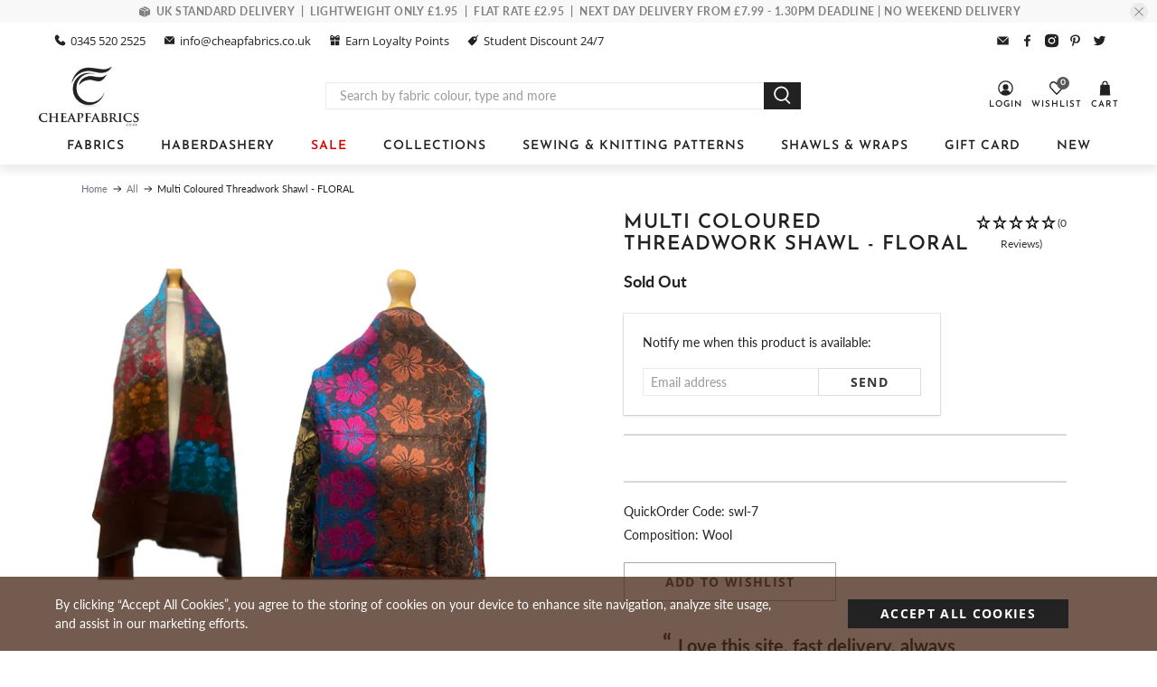

--- FILE ---
content_type: text/html; charset=UTF-8
request_url: https://api.reviews.co.uk/json-ld/product/richsnippet?sku=swl-7%3B45040761209079&store=cheapfabrics&url=https://cheapfabrics.co.uk/products/multi-coloured-threadwork-shawl-floral&data=true
body_size: -168
content:
{
	"@context" : "http://schema.org",
	"@type" : "Product"

  			
		    ,"name" : "Multi Coloured Threadwork Shawl - FLORAL",
		"image" : "https://cdn.shopify.com/s/files/1/0072/8924/1709/files/wool-mix-shawl-multi-floral-3.jpg?v=1732798308",
				"sku" : "swl-7"
		    
}


--- FILE ---
content_type: text/css
request_url: https://cheapfabrics.co.uk/cdn/shop/t/51/assets/custom-clove.css?v=41520408271673897741748941849
body_size: 2020
content:
.sticker-shape-round .thumbnail-sticker .thumbnail-sticker__text{font-size:11px;text-transform:uppercase}.heading-wrapper.text-align-center .heading-divider{border-color:transparent!important}body .mobile-menu-link,body .mobile-menu__item,body .mobile-menu a{color:#222}.mobile-menu__content .mobile-menu__list>li:nth-child(3) a{color:#da0000}.sticker-shape-round .thumbnail-sticker *{font-size:10px!important}body .mobile-menu__submenu .mega-menu{padding-left:10px;padding-right:10px}.product-block.product-block--title.product-block--first{display:flex}span.unit-pricetext{margin:0 5px}.mobile-menu__list-item .mega-menu .has-no-side-gutter .medium-down--one-half{border:0;padding:10px 8px}.mobile-menu .selectors-form{padding:0 23px}.price-ui span.compare-at-price *{color:#777}.product-block.product-block--title h1.product-title.title{flex:4}.product-block.product-block--title .ruk_rating_snippet{text-align:center;flex:1}.sticker-shape-round .thumbnail-sticker{display:flex;align-items:center;justify-content:center;padding-top:0;padding:5px!important;height:60px;width:60px;line-height:1.2;font-size:10px!important;word-wrap:break-word}div#shopify-section-template--17055542739191__564348e6-f530-4177-afdc-eac406a8e3c6{background-image:url(/cdn/shop/files/home-products.jpg?v=1579886837)!important;background-repeat:no-repeat;background-size:cover;background-position:center center;padding:40px 0!important}.gallery-cell h2.slideshow-classic__heading.title{font-size:22px;font-weight:600;line-height:1.125}.top-bar svg{width:15px;fill:#222}.top-bar svg:hover{fill:#757081}.top-bar__text a{margin:0 10px}.top-bar__text .icon{width:18px}.top-bar__text svg{margin-right:5px;position:relative;top:3px}#header .is-width-wide .header__inner-content{padding:.5rem 3rem 0rem}.header__inner-content{padding:.5rem .75rem 0}.header__inner-content .header__icons svg{color:#222}.header__menu{margin-top:11px;padding:0 0 10px}.header__menu .navbar-link:not(.is-arrowless):after{display:none}.one-half .sticker-shape-round .sticker-holder__content--product .thumbnail-sticker{border:0;border-radius:0;width:33%!important;padding:14px 15px!important;max-width:100%;font-family:Lato,sans-serif;font-weight:400;height:auto}.product .variant-selection.variant-selection{padding-top:25px;padding-bottom:25px;border-top:2px solid #d8d8d8;border-bottom:2px solid #d8d8d8;display:block}.product-template.product-main{padding-top:15px!important}.product-template.product-breadcrumb{padding-top:0!important;padding-bottom:0!important}body .product-form-container{margin-top:4px}.product-template.product-breadcrumb .breadcrumb{margin-top:16px!important}.variant-selection.variant-selection{margin-bottom:1.5rem}.product .modal_price.subtitle{display:flex;margin-bottom:9px}.one-half .sticker-shape-round .sticker-holder__content--product .thumbnail-sticker span.sticker-text{font-size:14px!important}.subcollection .collection-info__caption-wrapper .button{font-size:11px;padding:4px 35px!important;color:#fff;background-color:#222;border-color:#0000;font-weight:600;text-transform:uppercase;letter-spacing:1pt}.header__menu .navbar-link{padding:0 20px}.hc-collection-des p{margin-bottom:5px}.header__menu .navbar-item:nth-child(3) .navbar-link{color:#da0000}.header__menu .navbar-link:hover{color:#757081}.mega-menu{padding:10px 25px}section.mega-menu__section.mega-menu__sections--17055543394551__mega_menu .mega-menu__block:nth-child(2),section.mega-menu__section.mega-menu__sections--17055543394551__mega_menu .mega-menu__block:nth-child(3),section.mega-menu__section.mega-menu__sections--17055543394551__mega_menu .mega-menu__block:nth-child(4){background:#f8f8f8}section.mega-menu__section.mega-menu__sections--17055543394551__mega_menu .mega-menu__block:nth-child(6){background:#fbe7e7}section.mega-menu__section.mega-menu__sections--17055543394551__mega_menu .mega-menu__block:nth-child(6) .menu__heading{color:#da0000}section.mega-menu__section.mega-menu__sections--17055543394551__mega_menu .mega-menu{padding-bottom:0}section.mega-menu__section.mega-menu__sections--17055543394551__mega_menu .mega-menu .mega-menu__block:nth-child(3) .menu__heading,section.mega-menu__section.mega-menu__sections--17055543394551__mega_menu .mega-menu .mega-menu__block:nth-child(4) .menu__heading,.mega-menu__mega-menu-2 .mega-menu .mega-menu__block:nth-child(2) .menu__heading{display:none}section.mega-menu__section.mega-menu__sections--17055543394551__mega_menu .mega-menu .mega-menu__block:nth-child(3) .mega-menu__linklist,section.mega-menu__section.mega-menu__sections--17055543394551__mega_menu .mega-menu .mega-menu__block:nth-child(4) .mega-menu__linklist,.mega-menu__mega-menu-2 .mega-menu .mega-menu__block:nth-child(2) .mega-menu__linklist{margin-top:20px}.html-section .subtitle{font-size:14px;letter-spacing:.75pt;text-align:center;display:block;width:100%;margin-bottom:30px!important}.tag--custom_one:not(body){background-color:#000;color:#fff}.tag--custom_two:not(body){background-color:#585757;color:#fff}.tag--custom_three:not(body){background-color:#007ace;color:#fff}.tag--custom_four:not(body){background-color:#8fb0b5;color:#222}.tag--custom_five:not(body){background-color:#cfcfcf;color:#222}.tag--custom_six:not(body){background-color:#222;color:#fff}.thumbnail-sticker{display:-webkit-box;display:-moz-box;display:-ms-flexbox;display:-webkit-flex;display:flex;width:100%;padding:5px 10px;text-align:center}.thumbnail-sticker.custom-one-sticker{background-color:#000;color:#fff}.thumbnail-sticker.custom-two-sticker{background-color:#585757;color:#fff}.thumbnail-sticker.custom-three-sticker{background-color:#007ace;color:#fff}.thumbnail-sticker.custom-four-sticker{background-color:#8fb0b5;color:#222}.thumbnail-sticker.custom-five-sticker{background-color:#cfcfcf;color:#222}.thumbnail-sticker.custom-six-sticker{background-color:#222;color:#fff}.footer__credits>a{display:none}@media (min-width: 1024px){#sitemap-app-wrapper h1:before,.contact-page__title:before,.heading-wrapper--blog .blog__title:before,.heading-wrapper--page .page__title:before,.register__title:before,h1.title:before,#sitemap-app-wrapper h1:after,.contact-page__title:after,.heading-wrapper--blog .blog__title:after,.heading-wrapper--page .page__title:after,.register__title:after,h1.title:after{width:240px}body #snize-search-results-grid-mode span.snize-thumbnail{height:152px}body.product .product__information{padding-left:40px}.product_section.js-product_section{padding-left:30px;padding-right:30px}}div#ajax-cart__content p.ajax-cart__taxes-shipping-message.has-padding-top{display:none!important}.heading-divider:not(.heading-divider--vertical){display:none}h1.product-title.title:after,h1.product-title.title:before{display:none!important}body h1.product-title.title{text-align:left}.breadcrumb{margin-top:20px!important;margin-left:40px}.collection-main .breadcrumb ul,.collection-main .breadcrumb ol,.collection-main .collection-header ul,.collection-main .collection-header ol{font-size:10px}.topheadercoll{background:#f8f8f8;padding:30px 0}.product .modal_price.subtitle .sale,.product-block--price span.price.price--sale,.product-block--price span.compare-at-price{color:#e10001}.breadcrumb.is-small .icon{height:10px;width:10px}body.product .iwishAddWrap{margin-top:0}body .breadcrumb.is-regular .icon{height:10px;width:10px}body.product div#ReviewsWidget{max-width:1024px;margin:4rem auto 0;width:100%!important}body .hc-collection-des{clear:both}.fabricsample_form .cart-warning{margin:0}.thumbnail-sticker.sale-sticker{background-color:#e10000;color:#fff}.thumbnail-sticker.new-sticker{background-color:#222;color:#fff}.thumbnail-sticker.best-seller-sticker{background-color:#f3d936;color:#222}.thumbnail-sticker.coming-soon-sticker{background-color:#b8af79;color:#222}.thumbnail-sticker.staff-pick-sticker{background-color:#dd16e8;color:#fff}.thumbnail-sticker.pre-order-sticker{background-color:#b8af79;color:#222}body.product-form-container.has-padding-top{padding-top:0}body .fabricsample_form .purchase-details .purchase-details__buttons.purchase-details__spb--false{margin-top:-3px}.topheadercoll .text-align-center{text-align:center}.product .iwishAddWrap{display:inline-block;width:auto;margin-top:0;margin-right:7px;width:48.5%;text-align:center}.breadcrumb ul,.breadcrumb ol{font-size:11px}.NuggetsWidget-prefix{margin-top:30px}.fabricsample_form{display:inline-block!important;position:relative;top:3px;width:49.8%;text-align:center;height:43px;float:right;left:-2px}.collection-main{padding-top:0!important}.slideshow-classic__banner h2.title{text-transform:uppercase}.product__notify-form variant-selection.variant-selection{padding-top:25px;padding-bottom:25px;border-top:2px solid #d8d8d8;border-bottom:2px solid #d8d8d8;display:block;margin-bottom:1.5rem}.list-collection-wrapper .list-collection__thumbnail{width:calc(25% - 20px)}.topheadercoll .collection__description{text-align:center;padding:0;max-width:70%;margin:10px auto 0}.collection-main .breadcrumb ul,.collection-main .breadcrumb ol,.collection-main .collection-header ul,.collection-main .collection-header ol{width:100%;text-align:left;margin-bottom:25px}body .fa-heart-o:before{content:"\f08a"}body .fa{font-family:FontAwesome}.collection-main .breadcrumb{margin-top:20px!important;margin-left:40px}body span.product_unit{margin-left:5px}.collection-main .breadcrumb.is-small{font-size:10px}.iWishAdd,body .purchase-details .purchase-details__spb--false .button--add-to-cart{text-transform:uppercase;letter-spacing:1pt;font-family:Open Sans,sans-serif;font-size:1rem}@media (max-width: 767px){.product-block.product-block--title.product-block--first{flex-direction:column}.subcollection .list-collection-wrapper .list-collection__thumbnail{width:100%}body .title{font-size:19px}body .featured-collection__title{width:100%;text-align:center}body .sticker-shape-round .thumbnail-sticker *{font-size:8px!important}html body .product__thumbnail .image__container{max-height:150px;width:200px}.product_tabs_wrapper ul.tabs li a{width:100%}body .product_tabs_wrapper ul.tabs li{width:50%;text-align:center}.product-block.product-block--title.product-block--first h1.product-title.title{text-align:center;margin-top:10px;margin-bottom:10px}body.product .iwishAddWrap,body .fabricsample_form{width:100%!important;margin-bottom:10px;margin-left:0!important;margin-right:0!important;position:static}body .product-gallery.product-gallery__thumbnails--true{padding:0 6px}.product .product__information{padding:0 16px!important;width:100%;margin:0}body limespot-box{float:left;height:auto;width:100%;clear:both}limespot{float:left;height:auto;width:100%;clear:both}body.product div#ReviewsWidget{padding:0 20px;margin-top:30px!important}body limespot-box[data-box-style=carousel] .limespot-recommendation-box-item{margin:0 10px!important}body .ls-box-title{margin:10px 0!important}body .product__images.one-half.column.medium-down--one-whole{margin-bottom:30px}body .one-half .sticker-shape-round .sticker-holder__content--product .thumbnail-sticker{width:48%!important;padding:14px 15px!important;height:auto!important}body .product-template.product-breadcrumb .breadcrumb{margin:0;margin-top:5px!important}.page-navigation-arrows{padding-top:20px;padding-bottom:0}.page-navigation-arrows *{font-size:13px}body .product-gallery__thumbnails .product-gallery__thumbnail{margin-left:3px;margin-right:3px}body .product-gallery__thumbnails{margin-top:10px}.product-gallery__thumbnails .flickity-button,.product-gallery__main button.flickity-button{display:none!important}.iWishAdd,body .purchase-details .purchase-details__spb--false .button--add-to-cart{text-transform:uppercase;letter-spacing:1pt;font-family:Open Sans,sans-serif;font-size:14px!important}.mobile-menu__first-level .close-dropdown,.mobile-menu__first-level .close-sub-dropdown{left:0;width:100%}.blog-posts .featured-blog__title:after,.featured-collection__title:after,.heading-section .title:after,.blog-posts .featured-blog__title:before,.featured-collection__title:before,.heading-section .title:before{margin:0!important}.blog-posts .featured-blog__title:before,.featured-collection__title:before,.heading-section .title:before,.blog-posts .featured-blog__title:after,.featured-collection__title:after,.heading-section .title:after{width:100%!important}body .product__thumbnail .image__container{max-height:290px;width:calc(640 / 480 * 290px)}body .product__thumbnail.has-padding-bottom{padding-bottom:20px}body .sticker-shape-round .thumbnail-sticker{width:40px!important;height:40px!important}body .mobile-text--below-media .slideshow-classic .caption-content{padding:20px 0}.title a{clear:both;display:block}body #snize-search-results-grid-mode span.snize-thumbnail{height:120px}body ul.tabs a{font-size:13px}#sitemap-app-wrapper h1:before,.contact-page__title:before,.heading-wrapper--blog .blog__title:before,.heading-wrapper--page .page__title:before,.register__title:before,h1.title:before,#sitemap-app-wrapper h1:after,.contact-page__title:after,.heading-wrapper--blog .blog__title:after,.heading-wrapper--page .page__title:after,.register__title:after,h1.title:after{width:100%!important;margin:0!important}body .mobile-logo .image-element__wrap{max-width:98px!important}}
/*# sourceMappingURL=/cdn/shop/t/51/assets/custom-clove.css.map?v=41520408271673897741748941849 */


--- FILE ---
content_type: text/javascript; charset=utf-8
request_url: https://cheapfabrics.co.uk/products/multi-coloured-threadwork-shawl-floral.js
body_size: 716
content:
{"id":8363573543159,"title":"Multi Coloured Threadwork Shawl - FLORAL","handle":"multi-coloured-threadwork-shawl-floral","description":"\u003cp\u003eThis shawl showcases an exquisite threadwork pattern on a supple wool fabric, making it an ideal evening accessory for mild temperatures. Measurements are approximate 2mtr x 95cm, with slight variations possible.\u003c\/p\u003e\n\u003cp\u003e \u003c\/p\u003e","published_at":"2024-06-24T17:56:12+01:00","created_at":"2024-06-24T17:35:09+01:00","vendor":"Cheapfabrics","type":"Shawl","tags":["dress scarf","Low Stock","Paisley","Remnants","sale","Shawl","Summer Scarves"],"price":1299,"price_min":1299,"price_max":1299,"available":false,"price_varies":false,"compare_at_price":1499,"compare_at_price_min":1499,"compare_at_price_max":1499,"compare_at_price_varies":false,"variants":[{"id":45040761209079,"title":"Default Title","option1":"Default Title","option2":null,"option3":null,"sku":"swl-7","requires_shipping":true,"taxable":true,"featured_image":null,"available":false,"name":"Multi Coloured Threadwork Shawl - FLORAL","public_title":null,"options":["Default Title"],"price":1299,"weight":300,"compare_at_price":1499,"inventory_management":"shopify","barcode":null,"requires_selling_plan":false,"selling_plan_allocations":[]}],"images":["\/\/cdn.shopify.com\/s\/files\/1\/0072\/8924\/1709\/files\/wool-mix-shawl-multi-floral-3.jpg?v=1732798308"],"featured_image":"\/\/cdn.shopify.com\/s\/files\/1\/0072\/8924\/1709\/files\/wool-mix-shawl-multi-floral-3.jpg?v=1732798308","options":[{"name":"Title","position":1,"values":["Default Title"]}],"url":"\/products\/multi-coloured-threadwork-shawl-floral","media":[{"alt":"Multi Coloured Threadwork Shawl - FLORAL - Cheap Fabrics","id":35801166512375,"position":1,"preview_image":{"aspect_ratio":1.333,"height":3024,"width":4032,"src":"https:\/\/cdn.shopify.com\/s\/files\/1\/0072\/8924\/1709\/files\/wool-mix-shawl-multi-floral-3.jpg?v=1732798308"},"aspect_ratio":1.333,"height":3024,"media_type":"image","src":"https:\/\/cdn.shopify.com\/s\/files\/1\/0072\/8924\/1709\/files\/wool-mix-shawl-multi-floral-3.jpg?v=1732798308","width":4032}],"requires_selling_plan":false,"selling_plan_groups":[]}

--- FILE ---
content_type: application/javascript; charset=utf-8
request_url: https://searchanise-ef84.kxcdn.com/preload_data.2o3x9s6G8z.js
body_size: 9953
content:
window.Searchanise.preloadedSuggestions=['100% cotton fabrics','christmas fabric','cotton fabrics','black fabric','poly cotton','floral fabric','stretch fabric','red fabric','cotton fabric','jersey fabric','white fabric','green fabric','blue fabric','gold fabric','sequin fabric','100% polyester fabric','stretch jersey','satin fabric','viscose fabric','pure silk','grey fabric','christmas fabrics','pink fabric','velvet fabric','faux fur','bias binding','plain fabric','linen fabric','printed crepe','embroidered fabric','lining fabric','crepe fabric','cotton poplin','metallic fabric','fat quarters','curtain fabric','white cotton','plain cotton','polka dot','lace fabrics','striped fabric','animal print','purple fabric','silk satin','korean patchwork','silk organza','dress making fabric','silk chiffon','stretch fabrics','poly cotton fabric','plain polycotton','childrens fabric','cotton lawn','lace trim','yellow fabric','fleece fabric','brown fabric','black cotton','upholstery fabric','cotton jersey','brocade fabric','dress fabrics','wool fabric','orange fabric','duchess satin','clearance crepe','crepe backed satin','soft tulle','floral cotton fabric','silver fabric','polycotton prints','halloween fabric','tartan fabric','black and white','green fabrics','stretch cotton','brushed cotton','christmas cotton','corduroy fabric','sewing thread','sheer fabric','fur fabric','muslin fabric','cotton and polycotton','gold fabrics','jacquard fabric','glitter fabric','navy fabric','floral fabrics','stripe fabric','christmas ribbon','iron-on interfacing','plain cotton fabric','gingham fabrics','waterproof fabric','printed cotton','net fabric','check fabric','silk crepe','curtain fabrics','crushed velvet','lightweight fabric','polyester chiffon','denim fabric','elastic white','christmas craft','dupion silk','chiffon fabric','cotton fat quarters','cotton print','calico fabric','kids fabrics','sheeting fabric','viscose rayon','sequin fabrics','gold trim','dress fabric','cotton poplin patchwork','knit fabric','polyester fabric','red cotton','dress lining','faux fur fabric','blue cotton','shimmer organza','corded lace','satin ribbon','spandex fabrics','dress patterns','pink cotton','sewing needles','wide ribbon','black and white fabric','fabric remnants','glitter tulle','georgette fabric','cotton jersey fabric','light cotton fabric','green cotton','cream fabric','machine thread','felt fabric','canvas fabric','iridescent organza','cotton poplin fabrics','crepe de chine','voile fabric','suit fabric','leopard print','plain fleece fabric','festive ribbon','christmas print fabric','polyester cotton','summer viscose','childrens fabrics','lace fabric','quilting & patchwork fabrics','red velvet','print fabric','broderie anglais','silk dupion','white cotton fabric','royal blue','white satin','dress net','wool blend','curtain lining','animal fabric','brushed cotton fabric','upholstery fabrics','fancy trims','red satin','green satin','cotton canvas','floral cotton','peacock fabric','easter fabrics','iron on patch','shot taffeta','faux leather','cotton muslin','digital printed cotton','iron on','lilac fabric','polka dots','star fabric','scuba fabric','guipure lace','bias tape','sewing gifts','silver fabrics','plain crepe','printed chiffon','crushed velvet fabric','navy blue','faux silk','faux leather/leatherette','plain black fabric','stretch velvet','tie dye','sweatshirt fabric','crystal organza','sale fabrics','sewing kits','summer dress fabric','flannel fabric','embroidered tulle','cotton lawn fabric','cotton drill','silk fabric','rayon fabric','foil fabric','cotton voile','soft viscose','plain fabrics','union jack','grey cotton','cat fabric','black velvet','polka dot cotton','cotton organdie','lycra spandex','polycotton fabric','crepe back satin','fat quarter','raw silk','quilted fabric','faux linen','wired ribbon','elastic cord','remnants bundle','power mesh','brown fabrics','royal blue fabric','coat fabric','silk taffeta','chambray cotton','paisley print','baby fabrics','nylon fabric','cheesecloth fabric','hessian fabric','white polycotton fabric','red and black','sewing pattern','fabric interfacing','bridal fabric','pvc fabric','beige fabric','invisible zip','soft cotton','flower print','pleated fabric','patterned fabrics','boucle fabric','plain matt crepe lining fabric','100% cotton fabrics for quilting','4 way stretch','mesh fabric','pale blue','red fur trim','kids fabric','flower fabric','furnishing fabrics','red cotton fabric','patchwork cotton','white silk','black satin','chambray fabrics','pattern fabric','heart fabric','embroidery anglais','black lace','polka dot fabrics','ivory fabric','novelty fabric','paisley fabric','silk sewing thread','knit fabrics','printed fabric','iron on motifs','christmas trims','broderie anglais fabric','elastic band','satin fabrics','metallic foil','stage satin','stretch denim','peachskin fabric','cow print','jubilee fabric','thick fabric','easter collection','netting fabrics','border fabric','silk print','cotton dress fabric','pink satin','cheap fabrics','sage green','quilting cotton','plain black','white lace','pink floral','dark green','stretch satin','dressmaking fabric','needle corduroy','teal fabric','rainbow fabrics','shiny fabric','sweater fabrics','pure cotton','polyester crepe','ethnic trim','faux suede','polyester spandex','navy blue fabric','gingham fabric','sparkle fabric','turquoise fabric','all fabric','gift wrapping','jersey knit','halloween fabrics','sewing accessories','rose gold fabric','stretch lace','children\'s fabric','lightweight cotton','cotton print fabric','medium weight fabrics','lace trimmings','sewing patterns','christmas fabrics by the metre','black and gold','two tone','4 way stretch fabric','cat print cotton fabric','waterproof canvas','clearance fabric','gold ribbon','iron on interfacing','cotton thread','fabric for face mask','swimwear fabric','red ribbon','100% cotton poplin','iridescent fabric','twill fabric','light blue','floral print','fabric scissors','dusty pink','tweed fabrics','purple dress fabric','woven fabric','stretch jersey fabric','heavy fabric','t shirt fabric','union jack fabric','faux silk taffeta','cross stitch','sew on patch','clearance printed crepe','ribbed jersey','150cm wide','wool like fabric','yellow cotton','cotton tape','plain white fabric','black chiffon','linen look','wide width','sewing bags','cushion fabric','dress netting','bias bindings','wool fabrics','african wax fabric','black silk','dog fabric','wide fabric','lime green fabric','plain grey fabric','black cotton fabric','liquid satin','fabric paint','indian raw silk','red fabrics','double gauze','soft fabric','sheer fabrics','african fabrics','korean cotton','dress pattern','green velvet','stretch crepe','christmas craft kits','metallic foil liquid satin','suiting fabric','viscose satin','sale fabric','plain fleece','crepe satin','fur trim','plain crepe fabric','curtain tape','polycotton sheeting','cotton blend','organza fabric','bee print','batik fabric','orange cotton fabric','sequin tulle','damask fabric','black jersey','tulle fabric','plain red fabric','polycotton print','blackout fabric','printed cotton fabrics','silk georgette','white muslin','plain red','cotton lining','heavy cotton','dinosaur fabric','craft kits','ric rac','printed viscose','lame fabric','trouser fabric','stars fabric','cream cotton','black fabrics','pleated chiffon','mustard fabric','silk habotai','satin backed crepe','plain polycotton fabric','skirt pattern','white polycotton','beaded fabric','dress lining fabric','hand sewing needles','polyester satin','micro velvet','nursery fabric','cotton sateen','poly cotton plain','pin stripe','arts & craft','burgundy fabric','maroon fabric','fabric glue','purple cotton','baby fabric','orange cotton','all cotton fabric','silver trim','winter fabrics','animal prints','countess satin','blue floral','stretch cotton fabric','fusible fleece','crepe lining','dinosaur print','tropical fabric','quilt batting','scuba fabrics','silk thread','printed jersey','butterfly fabric','white ribbon','xmas fabric','leaf print','sew on motifs','velcro tape','grosgrain ribbon','white chiffon','embroidery fabric','cerise fabric','bias binding tape','black tulle','olive green','jersey fabrics','peach fabric','yellow cotton fabric','white linen','blue and white','easter print fabric','green floral','black polyester','tartan cotton','pink fabrics','black lining','cotton twill','fabric sale','textured fabric','dark green fabric','pastel fabric','cutting mat','microfibre fabric','cheese cloth','piping cord','4 stretch lycra','invisible zipper','leopard print fabric','coronation trim','children fabric','holographic fabric','spotty fabric','blue satin','christmas fabric fat quarters','pin cushion','sea fabrics','metallic christmas trims','cotton stretch','sage green fabric','christmas ribbons','pom pom trim','rotary cutter','shoulder pads','embroidery thread','pure silk organza','hook and eye','skirt fabric','flannel fabrics','silver sequin','black stretch','cotton fabric metre','navy cotton','sewing machine needle','blackout curtain lining','showtime fabric','retro print fabric','abstract print fabric','wadding for','all calico','black ribbon','white fur','gold satin','tailors chalk','blue cotton fabric','cotton floral','sewing pins','glitter fabrics','ribbed fabric','black and gold fabric','cotton polyester','black polycotton','outdoor fabric','rayon viscose','cotton white','light blue fabric','flower print fabric','cat print','fabric bundle','heart print','light pink','plain green fabric','silk velvet','cotton satin','spot fabric','printed satin','sewing machine needles','poplin fabric','cotton printed','ponte knit fabrics','animal print fabric','dog print','stretch polyester','rich silk','shirting fabric','kids cotton','felt sheets','organza ribbon','blue dress fabric','bottle green','brown cotton','plain viscose','knitted fabric','cushion cover fabric','red chiffon','white polyester','rib knit','jacket fabric','suedette fabric','polyester jersey','emerald green','cvc fabric','indian fabric','charmeuse satin','bumble bee','fabrics under 2.50','pink silk','velvet ribbon','cotton batik','christmas motifs','fabric dye','hot pink','striped fabrics','cotton plain','for upholstery/furnishing','blue gingham','100% cotton fabric','plain metallic foil','plain cotton drill','plain cotton sheeting','pink cotton fabric','silk crepe satin','plain satin ribbon','art deco','new look','elastic fabric','seersucker fabric','cotton velvet','fabric sample','bird fabric','pom pom','furnishing fabric','crinkle fabric','white voile','hearts fabric','sequin trim','plain polyester','gold lace','white trim','white fabrics','muslin natural','fabric bundles','print cotton','draping fabrics','fringing trim','silk fabrics','green cotton fabric','vilene interfacing','pattern paper','blue silk','table cloth','border print','green silk','rose gold','slinky satin','tapestry fabric','heavy weight fabric','ripstop fabric','bee fabric','woven fabrics','black crepe','period fabrics','jubilee collection','rip stop','plain satin','blue and white fabric','red tulle','plain blue','white tulle','stretch silk','tassel trim','pearl buttons','red silk','new fabrics','plain pink','layered wadding','stretch mesh','white linen fabrics','pink ribbon','jersey cotton','plain denim','red gold and','red stripe','minky fabric','embroidered fabrics','baby pink','easter fabric','plain poly cotton','gold silk','modal jersey','coating fabric','animal cotton','twinkle satin','duck egg','fabric roll','bridal fabrics','scalloped edge','wedding fabric','purple satin','white organza','tropical print','nursery fabrics','pure cotton 100%','jungle print','striped poly/cotton','cotton linen','pink tulle','art deco fabric','childrens cotton','green ribbon','plain poly cotton fabric','blue fabrics','cotton prints','duchess satin fabric','red and white','plain pink fabric','lemon fabric','pink chiffon','faux dupion','silk chiffon georgette','patchwork fabrics','blue stretch fabric','jade fabric','dance fabric','lime green','extra wide','medium weight fabric','sequins fabric','red sequin','autumn fabric','red and black fabric','new look pattern','ribbon trim','water resistant','viscose twill','digital print fabric','blue chiffon','black white','invisible zips','polyester crepe fabric','red velvet fabric','vintage fabric','plain chiffon fabric','for upholstery','grey velvet','chinese brocade','red gingham','baby blue','fringe trim','polka dot fabric','waterproof fabric for','broderie anglaise','crushed taffeta','black lace fabric','card making','green chiffon','plain green','fabric for','blue fabric red','stretchy fabric','lining material','camouflage printed','satin chiffon','snap fasteners','printed silk','patterned fabric','all fabrics','dressmaking fabrics','sweater fleece','quilting fabric','printed crepe fabric','mermaid fabric','plain chiffon','multi coloured','habotai silk','bubble crepe','plain cotton fabrics','easter crafts','black net','stiff net','clearance fabrics','black dress fabric','organza fabrics','black organza','stars and moon','cotton silk','plain jersey fabric','70s retro','pale pink','cotton calico','lighter cotton lawn','zebra print','feather trim','wired christmas ribbon','cord fabric','summer fabric','fish scales','indian brocade','white lining','red polycotton','brown satin','cotton dress fabrics','rainbow pattern fabric','end of roll','ribbons and trimmings','white satin fabric','floral chiffon','floral polycotton','polyester fabrics','jacquard ribbon','red lace','satin back crepe','ombre fabric','craft fabric','dusty pink fabric','african prints','pink organza','silk crepe de chine','black and white fabrics','ivory satin','sunflower print','aqua fabric','plain navy poly cotton','daisy fabric','pvc tablings','ity fabrics','plain black cotton','christmas cotton fabric','beach fabric','bridal lace','aida fabric','wide cotton fabric','dark blue','rose fabric','fabric 150cm','stripe cotton','red trim','cream fabrics','silk jacquard','black floral','face mask','satin crepe','plain white','gold thread','cotton blend fabric','plain white cotton','plain jersey','pom poms','thick cotton','satin red fabric','tartan silk','cotton floral fabric','faux leatherette','bold print','black trim','white thread','seam ripper','shirring elastic','spots fabric','black linen','stretch knit','blue velvet','medium weight','poly cotton fabrics','pinking shears','printed polyester','fabric for trousers','pleated satin','lace applique','bag making fabric','cotton lining fabric','dressmaking pins','plain linen fabric','nautical fabric','quilted fabrics','sewing threads','cotton stretch fabrics','poly viscose','sparkly fabric','anti pill fleece','elephant print fabric','wide fabrics','embroidered silk','camouflage cotton','children’s fabrics','cotton ribbon','wynciette cotton fabric','fish print','lace ribbon','silk brocade','dark grey','floral print fabric','white stretch','machine needles','pink velvet','skull print','rose and','shimmer fabric','brushed cotton fabrics','wine fabric','ivory cotton','cotton lace','black thread','black lining fabric','border cotton','african fabric','red floral','oil cloth','geometric patterned','tie-dye fabric','hemming tape','plush fabric','hook and loop','floral satin','metallic chiffon','pure silk fabrics','applique motifs','safety pins','jersey stretch','duck egg fabric','fabrics under £2.50','card embellishments','pul fabric','chinese fabric','embellished fabrics','oriental fabric','psychedelic fabric','white jersey','dark blue fabric','blue stripe','plaid fabrics','red gold','plain poly/cotton','black stretch fabric','natural hessian','polyester lycra','blue ribbon','black satin fabric','foil organza','flamingo fabric','cotton sewing thread','kingfisher blue','wide width fabric','emerald green fabric','black gold','poly silk','satin silk','purple velvet','fabric pen','burn out','sheer chiffon','gold lame','red stretch','extra wide cotton','white on white cotton fabrics','dogs design','sewing machine','gold black','teddy bear fabric','table runners','overlocker thread','fabric with border','silk cotton','faux silk cotton','pure silk chiffon','plain blue cotton','novelty print','car print','silver ribbon','plain blue fabric','lime fabric','fabric trim','plain silk','satin white','sunflower fabric','indian design','bunting tape','natural fabric','green felt','cotton spandex','batik cotton','camouflage fabric','cheap cotton fabric','black lycra','pale blue fabric','polyester lining','cheap fabric','light green','teddy bear','white fur fabric','kids corner','heavy weight','coral fabric','polyester dress fabric','black plain fabric','black buttons','sew on','dog printed','rainbow fabric','car fabric','long fur','shimmer satin','cerise pink fabric','red floral fabric','end of roll fabrics','plain cotton organdie','knitted jersey','forest green','boucle fabrics','vintage print','double knit','facemask fabrics','floral viscose','taffeta fabric','white faux fur','binding tapes/cords','thread cotton','abstract fabric','event drapery','craft cotton','linen viscose','guipure lace fabric','ivory tulle','silky satin','light weight','pink gingham','plain faux linen','paisley cotton','plain red cotton','satin bias binding','wired edge ribbon','fabric with on','snap pliers','halloween polyester cotton','crinkle chiffon','sewing boxes','thread set','stretch knit fabric','paw print','black out','burn out velvet','cotton jersey fabric cotton jersey','oilcloth fabrics','needle cord','lurex fabric','cherry blossom','tie dye fabric','pink fur','red sequin fabric','sew-on patch','woodland fabric','green floral fabric','scuba crepe','plain black cotton fabric','christmas polycotton','pale green','black sequin','eyelet tape','plain white cotton fabric','red crepe','linen mix','stiff tulle','bedding fabric','gauze fabric','plain corduroy','printed polycotton','light grey','spring fabric','crepe fabrics','double knit fabric','patterned cotton','christmas haberdashery','gold metallic fabric','cotton christmas fabric','spiritual brocade','plain poly/cotton fabric','cotton canvas fabric','unique jackets','metallic felt','bird fabrics','children’s fabric','fusible interfacing','soft shell','easter ribbons','outdoor fabrics','voile polyester','disney fabric','character fabric','black netting','dyeable fabric','red lining','sewing kit','plain navy cotton','novelty ribbon','lemon print','horses fabric','bi stretch','rib fabric','stretch velour','french fabric','dinosaur print fabric','tweed fabric','dark red','leather fabrics','red and white fabric','liquid satin fabric','tape measure','binding tape','red organza','sleek slinky satin','unicorn fabric','shirt fabric','gold tulle','four way stretch','mint green','black fur','bumble bee print','black and white stripes','bra cups','sample size','pink trim','bottle green fabric','neoprene fabric','black dressmaking fabric','drape fabric','silver lame','christmas patch','jubilee fabrics','ponte fabrics','cotton plain canvas fabric','paisley dress fabrics','blackout lining fabric','music fabric','cotton tartan','cotton quilting','neon fabric','light cotton','lawn cotton','red velour','metallic ribbon','green stripe','blue organza','beige fabrics','matt crepe','velveteen fabric','red and gold','red polka dot','tracing paper','football fabric','denim stretch','sky blue','coat pattern','black fabric plain','stretch dress fabric','extra wide fabric','round elastic','petticoat netting','red felt','butterfly print','grey cotton fabric','blue lace','pleated fabrics','cotton linen fabric','sea beach','patchwork fabric','peach skin','small print','nursery and children','gold and black','ethnic fabric','bridal satin','printed velvet','green trim','60 wide fabrics','silk changeant','red dress fabric','iron on & sew-on patch','white lining fabric','viscose jersey','valentine fabric','brocade angle','fabric grips','black taffeta','cotton stripes','chiffon foil','bird print','gold organza','ribbon roses','cotton trim','cable knit','guthermann thread','bi-stretch polyester','quilters cotton','plain satin fabric','skirt patterns','black out lining','cotton with','red brocade','green organza','teal cotton','satin polyester','tulle net','aubergine fabric','olive green fabrics','plain viscose fabric','gold sequin','white floral','rabbit fabric','beige cotton','quilting ruler','green fur','gold metallic','digital cotton','eyelet rings','yellow satin','t shirt','plain purple','hi multi chiffon','jacket pattern','white bias binding','cotton black','black felt','silk lining','navy blue cotton','beaded trim','soft cotton fabric','printed dress fabric','curtain lining fabric','cheesecloth fabrics','shirting fabrics','blue tulle','mint fabric','pink polyester','red fur','rayon fabrics','pink stripe','white felt','stretch mesh fabric','gold foil','white fleece','fabric red','sweater knits','leaf fabric','stretch lace fabric','black velour','black sheer','plain black poly cotton','blush pink','clearance check','tartan fabrics','nude fabric','zig zag','100 cotton fabric','plastic fabric','plain scuba','ponte roma','red pattern','digital print','ice cream','linen look fabric','two tone chiffon','striped cotton','ombre chiffon','rip stop nylon','sewing machine bags','hook and','fabric cotton','navy velvet','leaves fabric','power net','black mesh','black elastic','gold brocade','broderie anglais trim','oil fabric','pink satin fabric','owl fabric','zip open','duck fabric','crinkle silk','white poly cotton','flat buttons','red jersey','metallic silk','birthday fabric','pink lace','pink poly cotton','polycotton plain','polyester silk','white velvet','dalmatian print','cotton gingham','korean patchwork cotton','pink pattern','table fabric','fabric printed','sequinned fabric','palm print','plain linen','pink jersey','geometric fabric','orange print','cotton jersey print','cotton christmas print','metallic brocade','off white','printed fleece fabric','sew on motif','raspberry silk','border fabrics','moss crepe','lilac cotton','craft fabrics','green thread','christmas fabric cotton','red white and blue fabrics','kids fabric cotton','floral polyester','mask fabric','grey tulle','dot fabric','magenta fabric','shot taffeta fabric','cotton viscose','concealed zip','poly/cotton print','children fabrics','ivory silk','metallic stretch','sale cotton fabrics','double cotton','novelty buttons','duck egg blue','gold buttons','blouse fabric','red polyester','hi-multi chiffon','black print','foam pads','christmas trim','gold braid','viscose fabrics','cotton corduroy','floral silk','floral dress fabric','shiny fabrics','white cotton poplin','pink polycotton','gold chiffon','hessian ribbon','cotton knit','sewing machine thread','wool blend fabric','clear pvc','sport fabric','teddy fabric','poly crepe','bi stretch polyester','dress making fabrics','red plain','crepe dress fabric','turquoise blue','stretch black','smiley faces','cotton chambray','needle threader','shank buttons','animal print cotton','wired edge','moon and stars','bunny fabric','embellished chiffon','orange velvet','white on white','poplin cotton','navy and white','lace lurex','white net','cheap cotton print','100% cotton fabrics plain','christmas cotton fabrics','ric rac trim','polyester cotton fabrics','small floral fabric','fruit print','polyester spandex fabrics','dark purple','light weight fabrics','yellow and grey','black sequin fabric','red satin fabric','lingerie fabric','wet look','houndstooth fabric','poly cotton print','silk crushed organza','green and white','green velvet fabric','cherry print','bumble bee fabric','tie dye cotton','cotton voile fabric','black brocade','black dress fabrics','viscose linen','padded fabric','sale haberdashery','stretch satin fabric','knitwear cuffs','table cloth fabric','christmas embellishments','blue stretch','bag making','chiffon silk','white crepe','spot dress fabric','stage fabric','end of line','red glitter','white and gold','design fabric','cotton knit fabrics','red check','medium weight cotton','ditsy floral fabric','crepe lining fabric','fabric with','turquoise fabrics','ivory chiffon','plain fabric cotton','polyester print fabric','pastel pink','sparkle tulle','broderie anglaise fabric','organdie fabric','melange suiting','veiling tulle','loop turner','cream satin','two tone taffeta','neon pink','wadding for quality','cotton lace trim','floral cotton fabrics','net curtains','plain blue poly cotton','dress sewing pattern','navy cotton fabric','green and pink','silver lace','silk faux','gold trimmings','backing fabric','blue lining','seaside fabric','festive fabric','indian silk','cotton plain fabric','crinkle polyester','orange floral','blanket fabric','fur fabrics','jute fabric','white lace fabric','double width','plain stretch fabric','red lace fabric','space fabric','green linen','polycotton fabrics','fleece print','swim fabric','plain purple fabrics','white crepe fabric','gold satin fabric','orange tulle','rust orange brown','fabric by the metre','curtain heading tape','pale blue cotton','block print','black viscose','suede fabric','green jersey','satin print','white tape','green lace','beach prints','skull fabric','silver grey','a damask jacquard','draping fabric','quilting fabrics','deluxe viscose','purple polycotton','fish scale','blue trim','winter weight fabric','strawberry fabric','navy lace','yellow floral','black pattern','korean fabric','cotton muslin fabric','kitchen fabrics','green tulle','crepe silk','metallic fabrics','light weight cotton','lace trimming','clearance lining','colour fabric','green polyester','christmas polycotton fabric','plain silk fabric','cotton mix','plain pvc','floral crepe','white sheeting','yellow tulle','winter fabric','light green fabric','cream fleece','open ended zips','poly cotton dress fabric','quilted fabrics quilted','childrens sewing patterns','silver satin','boning dressmaking','diamante buttons','spots and stars','pea green','gold sequin fabric','transparent fabrics','moondust tulle','black fleece','red thread','cotton pink','kingfisher fabrics','lining fabrics','dusty blue','fish net','mushroom fabrics','floral dressmaking fabric','tan fabric','star was','green crepe','light brown','tracing wheel','red black','retro fabric','dress making','fabric for cushions','gingham polycotton','jersey 4 way stretch','rainbow striped','soft furnishing fabric','cotton cat design print','christmas fat quarters','navy satin','navy silk','blue and white stripes','christmas motif','red cord','stag print','100% plain cotton fabric','batik print','red plain fabric','natural silk','jeans fabric','lightweight denim','black denim','cotton drill fabric','jacquard trim','blue sequin','poly cotton 50 50','olive fabric','bra fabrics','lace trims','batting fabrics','plain ribbon','green brocade','plus size patterns','pure silk satin','jungle fabric','habrd polyester','harlequin fabric','stiff fabric','kitchen print','green metallic','frill trim','green polycotton','display fabric','lilac satin','tractor fabric','red and white stripes','print chiffon','multi colour cotton','fabric cutter','coat fabrics','boys fabric','blue check','double gauze cotton','black wool','fabric for men','pinking scissors','nylon sewing thread','silver sequin fabric','silk ribbon','snowflakes fabric','polyester twill','printed cotton fabric','coronation fabrics','ladybird fabric','blue poly cotton','gothic fabric','wool crepe','jade green','embroidery anglais fabric','print crepe','silk organza ivory','silk lining fabric','christmas brushed cotton','wide elastic','plain grey cotton','stretch cotton sateen','fabric tape','pearl trim','fleece fabrics','felting needle tool','feather print','crepe polyester','black glitter','face mask fabrics','stretch corduroy','lavender fabrics','love hearts','white netting','duchess faux taffeta','double sided','peacock feather','cotton poplin fabric','pound a metre','punch needle kit','tiger print','sewing cotton','dupion silk fabric','kimono pattern','polyester cotton blended','purple ribbon','red print','braid trim','green gingham','petrol blue','pale blue satin','100% pure silk','white elastic','grey linen','water proof','african print','strawberry print','cotton fleece','snake print','rose print','bias tape maker','sewing thread polyester','mirror fabric','silver glitter tulle fabric','polka dot tulle','cats fabric','mustard cotton','purple lace','strawberries printed','purple silk','loop back','white lycra','grey polycotton','black leather','waterproof plain','plain yellow','blue floral fabric','baby sewing patterns','pink crepe','pom pom trimmings','metallic trim','black jersey stretch fabric','green lining','foil fabrics','african cotton','black gold fabric','heart ribbon','black out fabric','dark red fabric','black zip','large print','fabric with stretch','linen cotton','jersey knit fabric','black silk fabric','flowers cotton','black and cream','gold cotton','pastel green','plain polycotton sheeting','thick fabrics','haberdashery fabric','white and black','water resistant fabric','poplin print','cotton twill fabric','metal zips','glitter felt','pink plain','blue and gold','plain georgette','mint green fabric','lightweight summer fabric','mermaid fabrics','satin cotton','advent calendar','baby pink fabric','stretch knits','faux fur trim','invisible thread','plain brown fabric','terracotta fabric','red print fabric','gold lining','black poly cotton','seersucker fabrics','double fabric','brown velvet','christmas fleece','suited fabrics','tribal print','floral green','gold taffeta','black pattern fabric','polyester organza','neon green','sign in','chambray print','green blue','ice blue','100% quilting cotton','easy pattern','polyester thread','open ended zip','leatherette fabric','waterproof fabrics','embroidered cotton','coronation celebrations','red metallic','grey print','feather fabric','elephant fabric','black and silver fabrics','2 way stretch','plain brown','viscose dress fabric','metallic gold','viscose fabric dressmaking','black sheeting','fringing trimmings','china blue','natural cotton','blue green','cotton blended','teal fabrics','green stretch','aida cross-stitch','dobby fabric','navy polycotton','embellished fabric','pink stretch','dusky pink','spandex and polyester','sequin ribbon','brown fur','christmas shop','4 way stretch jersey','glistening floral cotton mix','pink thread','material for','gold lace fabric','top patterns','white stretch fabric','red tartan','small print fabric','paws print','shimmer chiffon','metallic lame','plain viscose satin','peach satin','zipper foot','fluorescent fabric','ribbons fabric','gingerbread man','iron on motif','polyester white','grey curtain fabric','foil chiffon','animal fabrics','heavyweight cotton','tutu net','printed fabrics','burgundy chiffon','ivory lace','black corduroy','pattern for','green plain','type dye','green pattern','pure cotton fabric','blue denim','sewing box','knit jersey','black and red fabric','green shiny fabric','plum fabrics','sailing boats design','silk jersey','elastic thread','purple organza','navy polyester','100% white cotton','black and silver','cotton fabric floral','white lace trim','red white blue','floral print cotton','in print','toy filling/stuffing','fusible iron on','flower power','pink fleece','marble fabric','fish pattern','off cuts','polyester jersey fabric','chair fabric','by metre','white with','monochrome cotton poplin','green pattern fabric','purple trim','cotton rayon','burnout velvet','floral polyester dress fabric','poly satin','jubilee bunting','lilac satin fabric','peach silk','cotton stripe','yellow gingham','green net','zig zag fabric','stretch lycra','d ring','knitted fabrics','micro fibre','brown silk','pink floral fabric','easter ribbon','zips open','green print','plain velvet','red jersey fabric','white plain fabric','ponte knit','gutermann thread','wide cotton','grey stripe','white dress fabric','plain colours','blackout curtain','navy crepe','tweed type','pink metallic','children\'s cotton fabrics','harlequin pattern','nautical cotton','french terracotta','clearance chiffon','marabou feathers','heavy satin','black plain','stretch sequin','cow fabric','neon yellow','yellow jersey','khaki fabric','yellow polycotton','backed lame','plain colour','plain cotton jersey','plain brown cotton','cake fabric','sea fabric','hot pink fabric','bridal organza','dressmaking cotton','floral lace','yellow fabrics','red and','cotton dress','floral printed','power mesh fabrics','fiskar scissors','green leaf','wedding ribbon','giraffe fabric','dog print fabric','drill cotton','diamond fabric','heading tape','red dress fabrics','scuba jersey','stretch cotton fabrics','black and white stripe','seersucker check','antique buttons','bunting fabric','brocade jacquard','purple lining','white stret fabric','all cotton fabrics','polyester cotton fabric','waxed cotton','velvet sequin','copper fabric','plain voile fabric','patchwork 100% cotton','3mm ribbon','orange silk','sample fabric','shot fabrics','plain poly','baby ribbon','damask design','silk dupion silk','off white fabric','grey dress fabric','abstract designs','satin dress','sheer curtain fabric','purple brocade','yellow velvet','blackout lining','2 way stretch fabrics','red cotton fabrics','asian fabric','50 cotton 50 polycotton','red fleece','gold glitter','printed voile','satin viscose','damask jacquard','gemstone glue','red christmas fabric','pink and green','wine red','grey cotton fabrics','hawaiian print','cotton interlock','natural linen','strong fabric','purple floral','woven trim','cool fabric','drawstring cord','cheap silk','grey fleece','red polka dot fabric','tartan ribbon','25mm ribbon','long faux','kitchen fabric','embroidery floss thread','mulberry silk','silver stretch','music print','farmyard fabric','buckram interfacing','dressmaking cotton fabric','punch wadding','check fabrics','curtains fabric','royal fabric','retro floral','abstract print','light grey fabric cotton','heavy duty','flat elastic','sew line','taupe fabric','twill tape','cream silk','dress fabric pattern','thin fabric','t shirting','cotton blue stripes','kingfisher tulle','easy to sew patterns','cotton cord','acetate fabric','de chine','white cotton fabrics','simplicity sewing pattern','halloween ribbon','ribbon satin','floral organza','beaded tulle','jacket patterns','stretch chiffon','gimp braid','grey polyester','poly/cotton fabric','black crepe fabric','religious fabric','yellow chiffon','waistband elastic','universal fabric','tree fabric','black with white fabric','dark brown','steel dressmaking pins','stone fabric','orange satin','ribbed fabrics','green taffeta','satin crepe backed','pale yellow','white and blue','floral pink','satin black','skulls print','church fabric','navy chiffon','themed fabric','fringing fabric','foil satin','navy tulle','embroidered lace','ditsy floral','plain pink cotton','silk tartan','white muslin fabric','striped jersey','occasion fabric','rhinestones fabrics','blue satin fabric','polyester pctbk','trousers patterns','top pattern','low stock','burnout fabric','150cm cotton','3 metres for the price of 2','cream lace','china silk','champagne gold','blue print','aida 14 count','polka do','black gingham','flowers fabric','plain black fabrics','embroidered anglais','cotton mix jersey','wire ribbon','duchess silk','metal zip','black bias binding','children’s patterns','fabric marker','fabric stiffer','aztec fabric','baby gabardine','children cotton','black canvas','purple chiffon','tunic pattern','white buttons','indian raw silk 58','navy velour','soft pure plain cotton','dressmaking scissors','quilt fabric','eyelet fabric','1 a metre','red net','patch motif','red taffeta','sewing clip','navy jersey','curtain wire','silk dupion fabric','fabric clips','purple tulle','blue lining fabric','moss crepe fabric','black and','woven ribbon','red wool','crushed organza','navy and gold','cotton satin fabric','diamante trim'];